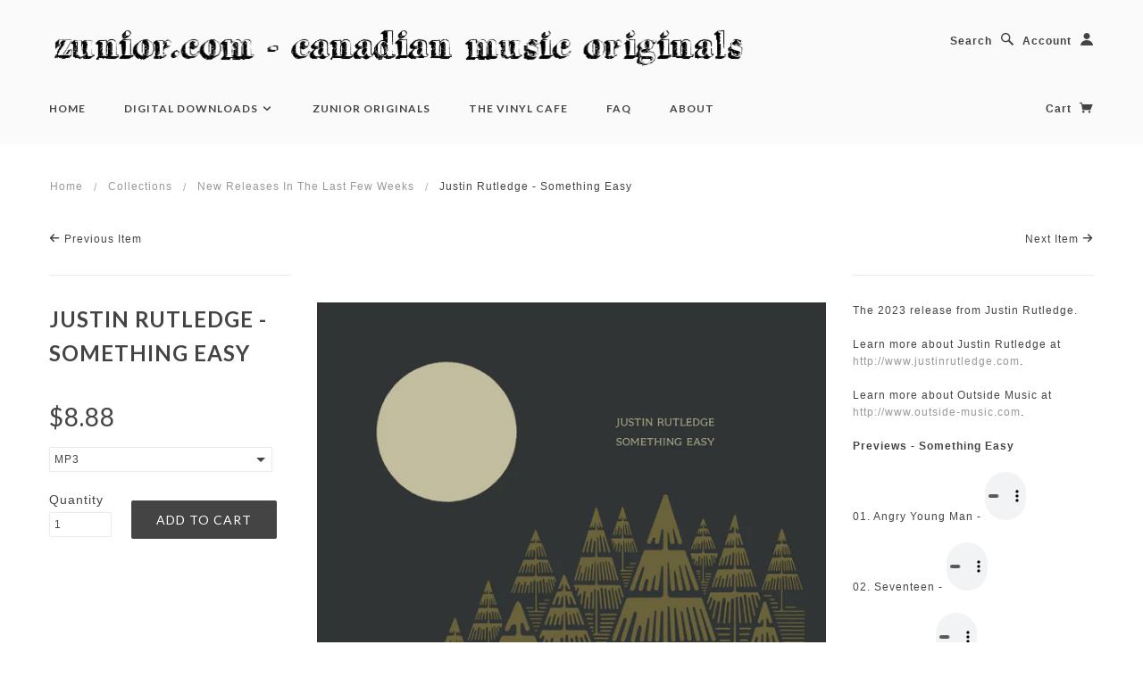

--- FILE ---
content_type: text/html; charset=utf-8
request_url: https://zunior.com/collections/last-seven-days/products/justin-rutledge-something-easy
body_size: 16178
content:
<!doctype html>
<!--[if lt IE 7]> <html class="no-js lt-ie9 lt-ie8 lt-ie7" lang="en"> <![endif]-->
<!--[if IE 7]> <html class="no-js lt-ie9 lt-ie8" lang="en"> <![endif]-->
<!--[if IE 8]> <html class="no-js lt-ie9" lang="en"> <![endif]-->
<!--[if IE 9]> <html class="ie9 no-js"> <![endif]-->
<!--[if (gt IE 9)|!(IE)]><!--> <html class="no-js"> <!--<![endif]-->

<head>

  <!-- Blockshop Theme Version 2.1.1 by Troop Digital - http://troop.ws/ -->

  <meta charset="UTF-8" />
  <meta http-equiv="X-UA-Compatible" content="IE=edge,chrome=1" />
  <meta name="viewport" content="width=device-width, initial-scale=1.0" />
  
    <link rel="shortcut icon" type="image/png" href="//zunior.com/cdn/shop/t/23/assets/favicon.png?v=43527616982442678281423509150" />
  

  
    <title>The 2023 release from Justin Rutledge - Something Easy, in MP3 and FLAC digital download format. | Zunior.com  -  Canadian Music Originals</title>
  
  
  
  <meta name="description" content="The 2023 release from Justin Rutledge - Something Easy, in MP3 and FLAC digital download format." />
  
  
  <link rel="canonical" href="https://zunior.com/products/justin-rutledge-something-easy" />
  
  


  <meta property="og:url" content="https://zunior.com/products/justin-rutledge-something-easy" />
  <meta property="og:title" content="Justin Rutledge - Something Easy" />
  <meta property="og:description" content="The 2023 release from Justin Rutledge. Learn more about Justin Rutledge at http://www.justinrutledge.com. Learn more about Outside Music at http://www.outside-music.com. Previews - Something Easy 01. Angry Young Man - Your browser does not support the audio tag. 02. Seventeen - Your browser does not support the audio tag. 03. Cowards - Your browser does not support the audio tag. 04. Head for the Hills - Your browser does not support the audio tag. 05. Not Myself - Your browser does not support the audio tag. 06. Easy - Your browser does not support the audio tag. 07. Lioness - Your" />
  <meta property="og:image" content="//zunior.com/cdn/shop/files/2022_11-JR-Instagram-squares_cover_medium.jpg?v=1684515050" />

  
  




























<script>
  WebFontConfig = {
    
    
    google: { families: ['Lato:400,700', 'lato:400,700', 'lato:400,700', 'lato:400,700', ] }
    
  };
</script>
<script src="//ajax.googleapis.com/ajax/libs/webfont/1.4.7/webfont.js"></script>


  <script>window.performance && window.performance.mark && window.performance.mark('shopify.content_for_header.start');</script><meta id="shopify-digital-wallet" name="shopify-digital-wallet" content="/1975978/digital_wallets/dialog">
<link rel="alternate" type="application/json+oembed" href="https://zunior.com/products/justin-rutledge-something-easy.oembed">
<script async="async" src="/checkouts/internal/preloads.js?locale=en-CA"></script>
<script id="shopify-features" type="application/json">{"accessToken":"cf905aa52baca2fbd18bb496f11d147f","betas":["rich-media-storefront-analytics"],"domain":"zunior.com","predictiveSearch":true,"shopId":1975978,"locale":"en"}</script>
<script>var Shopify = Shopify || {};
Shopify.shop = "zunior.myshopify.com";
Shopify.locale = "en";
Shopify.currency = {"active":"CAD","rate":"1.0"};
Shopify.country = "CA";
Shopify.theme = {"name":"Blockshop","id":9454380,"schema_name":null,"schema_version":null,"theme_store_id":606,"role":"main"};
Shopify.theme.handle = "null";
Shopify.theme.style = {"id":null,"handle":null};
Shopify.cdnHost = "zunior.com/cdn";
Shopify.routes = Shopify.routes || {};
Shopify.routes.root = "/";</script>
<script type="module">!function(o){(o.Shopify=o.Shopify||{}).modules=!0}(window);</script>
<script>!function(o){function n(){var o=[];function n(){o.push(Array.prototype.slice.apply(arguments))}return n.q=o,n}var t=o.Shopify=o.Shopify||{};t.loadFeatures=n(),t.autoloadFeatures=n()}(window);</script>
<script id="shop-js-analytics" type="application/json">{"pageType":"product"}</script>
<script defer="defer" async type="module" src="//zunior.com/cdn/shopifycloud/shop-js/modules/v2/client.init-shop-cart-sync_BdyHc3Nr.en.esm.js"></script>
<script defer="defer" async type="module" src="//zunior.com/cdn/shopifycloud/shop-js/modules/v2/chunk.common_Daul8nwZ.esm.js"></script>
<script type="module">
  await import("//zunior.com/cdn/shopifycloud/shop-js/modules/v2/client.init-shop-cart-sync_BdyHc3Nr.en.esm.js");
await import("//zunior.com/cdn/shopifycloud/shop-js/modules/v2/chunk.common_Daul8nwZ.esm.js");

  window.Shopify.SignInWithShop?.initShopCartSync?.({"fedCMEnabled":true,"windoidEnabled":true});

</script>
<script>(function() {
  var isLoaded = false;
  function asyncLoad() {
    if (isLoaded) return;
    isLoaded = true;
    var urls = ["https:\/\/chimpstatic.com\/mcjs-connected\/js\/users\/1ee11b35fd234070d726888f1\/89853b260e8e4ecd815be694e.js?shop=zunior.myshopify.com","https:\/\/chimpstatic.com\/mcjs-connected\/js\/users\/1ee11b35fd234070d726888f1\/36eb06ffa757f05cacfab7956.js?shop=zunior.myshopify.com"];
    for (var i = 0; i < urls.length; i++) {
      var s = document.createElement('script');
      s.type = 'text/javascript';
      s.async = true;
      s.src = urls[i];
      var x = document.getElementsByTagName('script')[0];
      x.parentNode.insertBefore(s, x);
    }
  };
  if(window.attachEvent) {
    window.attachEvent('onload', asyncLoad);
  } else {
    window.addEventListener('load', asyncLoad, false);
  }
})();</script>
<script id="__st">var __st={"a":1975978,"offset":-18000,"reqid":"e0bceec2-d249-4e1d-985e-167702515b66-1768988881","pageurl":"zunior.com\/collections\/last-seven-days\/products\/justin-rutledge-something-easy","u":"171a07d1a628","p":"product","rtyp":"product","rid":7830228271272};</script>
<script>window.ShopifyPaypalV4VisibilityTracking = true;</script>
<script id="captcha-bootstrap">!function(){'use strict';const t='contact',e='account',n='new_comment',o=[[t,t],['blogs',n],['comments',n],[t,'customer']],c=[[e,'customer_login'],[e,'guest_login'],[e,'recover_customer_password'],[e,'create_customer']],r=t=>t.map((([t,e])=>`form[action*='/${t}']:not([data-nocaptcha='true']) input[name='form_type'][value='${e}']`)).join(','),a=t=>()=>t?[...document.querySelectorAll(t)].map((t=>t.form)):[];function s(){const t=[...o],e=r(t);return a(e)}const i='password',u='form_key',d=['recaptcha-v3-token','g-recaptcha-response','h-captcha-response',i],f=()=>{try{return window.sessionStorage}catch{return}},m='__shopify_v',_=t=>t.elements[u];function p(t,e,n=!1){try{const o=window.sessionStorage,c=JSON.parse(o.getItem(e)),{data:r}=function(t){const{data:e,action:n}=t;return t[m]||n?{data:e,action:n}:{data:t,action:n}}(c);for(const[e,n]of Object.entries(r))t.elements[e]&&(t.elements[e].value=n);n&&o.removeItem(e)}catch(o){console.error('form repopulation failed',{error:o})}}const l='form_type',E='cptcha';function T(t){t.dataset[E]=!0}const w=window,h=w.document,L='Shopify',v='ce_forms',y='captcha';let A=!1;((t,e)=>{const n=(g='f06e6c50-85a8-45c8-87d0-21a2b65856fe',I='https://cdn.shopify.com/shopifycloud/storefront-forms-hcaptcha/ce_storefront_forms_captcha_hcaptcha.v1.5.2.iife.js',D={infoText:'Protected by hCaptcha',privacyText:'Privacy',termsText:'Terms'},(t,e,n)=>{const o=w[L][v],c=o.bindForm;if(c)return c(t,g,e,D).then(n);var r;o.q.push([[t,g,e,D],n]),r=I,A||(h.body.append(Object.assign(h.createElement('script'),{id:'captcha-provider',async:!0,src:r})),A=!0)});var g,I,D;w[L]=w[L]||{},w[L][v]=w[L][v]||{},w[L][v].q=[],w[L][y]=w[L][y]||{},w[L][y].protect=function(t,e){n(t,void 0,e),T(t)},Object.freeze(w[L][y]),function(t,e,n,w,h,L){const[v,y,A,g]=function(t,e,n){const i=e?o:[],u=t?c:[],d=[...i,...u],f=r(d),m=r(i),_=r(d.filter((([t,e])=>n.includes(e))));return[a(f),a(m),a(_),s()]}(w,h,L),I=t=>{const e=t.target;return e instanceof HTMLFormElement?e:e&&e.form},D=t=>v().includes(t);t.addEventListener('submit',(t=>{const e=I(t);if(!e)return;const n=D(e)&&!e.dataset.hcaptchaBound&&!e.dataset.recaptchaBound,o=_(e),c=g().includes(e)&&(!o||!o.value);(n||c)&&t.preventDefault(),c&&!n&&(function(t){try{if(!f())return;!function(t){const e=f();if(!e)return;const n=_(t);if(!n)return;const o=n.value;o&&e.removeItem(o)}(t);const e=Array.from(Array(32),(()=>Math.random().toString(36)[2])).join('');!function(t,e){_(t)||t.append(Object.assign(document.createElement('input'),{type:'hidden',name:u})),t.elements[u].value=e}(t,e),function(t,e){const n=f();if(!n)return;const o=[...t.querySelectorAll(`input[type='${i}']`)].map((({name:t})=>t)),c=[...d,...o],r={};for(const[a,s]of new FormData(t).entries())c.includes(a)||(r[a]=s);n.setItem(e,JSON.stringify({[m]:1,action:t.action,data:r}))}(t,e)}catch(e){console.error('failed to persist form',e)}}(e),e.submit())}));const S=(t,e)=>{t&&!t.dataset[E]&&(n(t,e.some((e=>e===t))),T(t))};for(const o of['focusin','change'])t.addEventListener(o,(t=>{const e=I(t);D(e)&&S(e,y())}));const B=e.get('form_key'),M=e.get(l),P=B&&M;t.addEventListener('DOMContentLoaded',(()=>{const t=y();if(P)for(const e of t)e.elements[l].value===M&&p(e,B);[...new Set([...A(),...v().filter((t=>'true'===t.dataset.shopifyCaptcha))])].forEach((e=>S(e,t)))}))}(h,new URLSearchParams(w.location.search),n,t,e,['guest_login'])})(!0,!0)}();</script>
<script integrity="sha256-4kQ18oKyAcykRKYeNunJcIwy7WH5gtpwJnB7kiuLZ1E=" data-source-attribution="shopify.loadfeatures" defer="defer" src="//zunior.com/cdn/shopifycloud/storefront/assets/storefront/load_feature-a0a9edcb.js" crossorigin="anonymous"></script>
<script data-source-attribution="shopify.dynamic_checkout.dynamic.init">var Shopify=Shopify||{};Shopify.PaymentButton=Shopify.PaymentButton||{isStorefrontPortableWallets:!0,init:function(){window.Shopify.PaymentButton.init=function(){};var t=document.createElement("script");t.src="https://zunior.com/cdn/shopifycloud/portable-wallets/latest/portable-wallets.en.js",t.type="module",document.head.appendChild(t)}};
</script>
<script data-source-attribution="shopify.dynamic_checkout.buyer_consent">
  function portableWalletsHideBuyerConsent(e){var t=document.getElementById("shopify-buyer-consent"),n=document.getElementById("shopify-subscription-policy-button");t&&n&&(t.classList.add("hidden"),t.setAttribute("aria-hidden","true"),n.removeEventListener("click",e))}function portableWalletsShowBuyerConsent(e){var t=document.getElementById("shopify-buyer-consent"),n=document.getElementById("shopify-subscription-policy-button");t&&n&&(t.classList.remove("hidden"),t.removeAttribute("aria-hidden"),n.addEventListener("click",e))}window.Shopify?.PaymentButton&&(window.Shopify.PaymentButton.hideBuyerConsent=portableWalletsHideBuyerConsent,window.Shopify.PaymentButton.showBuyerConsent=portableWalletsShowBuyerConsent);
</script>
<script data-source-attribution="shopify.dynamic_checkout.cart.bootstrap">document.addEventListener("DOMContentLoaded",(function(){function t(){return document.querySelector("shopify-accelerated-checkout-cart, shopify-accelerated-checkout")}if(t())Shopify.PaymentButton.init();else{new MutationObserver((function(e,n){t()&&(Shopify.PaymentButton.init(),n.disconnect())})).observe(document.body,{childList:!0,subtree:!0})}}));
</script>

<script>window.performance && window.performance.mark && window.performance.mark('shopify.content_for_header.end');</script>

  <link href="//zunior.com/cdn/shop/t/23/assets/style.css?v=52474091082803751121703556814" rel="stylesheet" type="text/css" media="all" />

  <!--[if lt IE 8]>
    <script src="//zunior.com/cdn/shop/t/23/assets/json2.js?v=154133857350868653501420833451" type="text/javascript"></script>
  <![endif]-->

  <!--[if lt IE 9]>
  <script type="text/javascript" src="https://getfirebug.com/firebug-lite.js"></script>
  <script src="//html5shim.googlecode.com/svn/trunk/html5.js" type="text/javascript"></script>
  <script src="//zunior.com/cdn/shop/t/23/assets/dd_roundies.js?v=75117064764312664521420833450" type="text/javascript"></script>
  <script>
  DD_roundies.addRule('.circle', '45px');
  </script>
  <![endif]-->

  <script src="//zunior.com/cdn/shop/t/23/assets/custom.modernizr.js?v=44331738608728928201420833450" type="text/javascript"></script>
  <script src="//ajax.googleapis.com/ajax/libs/jquery/1.9.1/jquery.min.js" type="text/javascript"></script>
  <script src="//ajax.googleapis.com/ajax/libs/jqueryui/1.10.3/jquery-ui.min.js" type="text/javascript"></script>
  <script src="//zunior.com/cdn/shopifycloud/storefront/assets/themes_support/api.jquery-7ab1a3a4.js" type="text/javascript"></script>
  <script src="//zunior.com/cdn/shopifycloud/storefront/assets/themes_support/option_selection-b017cd28.js" type="text/javascript"></script>

  

  <script>
    var twitterID = '',
    general_external_links_enabled = true,
    general_scroll_to_active_item = false,
    shop_url = 'https://zunior.com',
    shop_money_format = '${{amount}}',
    home_slider_auto_enabled = true,
    home_slider_rotate_frequency = 7000,
    home_widget_twitter_enabled = true,
    home_widget_blog_enabled = true,
    home_widget_instagram_client_id = 'bcfe88742a2f4a9186d986912dc0c5c',
    product_zoom_enabled = false,
    product_modal_enabled = true;
  </script>
  <script type="text/javascript" src="https://zunior-samples.s3.amazonaws.com/playtagger/playtagger.js"></script> 
<script>
function validateForm() {
    var x = document.forms["myForm"]["fname"].value;
    if (x == "vinyl" || x == "CM36X") {
        return true;
    } else {
    alert("That is not a correct code.");
        return false;
}
}
</script>

<!-- Facebook Pixel Code -->
<script>
  !function(f,b,e,v,n,t,s)
  {if(f.fbq)return;n=f.fbq=function(){n.callMethod?
  n.callMethod.apply(n,arguments):n.queue.push(arguments)};
  if(!f._fbq)f._fbq=n;n.push=n;n.loaded=!0;n.version='2.0';
  n.queue=[];t=b.createElement(e);t.async=!0;
  t.src=v;s=b.getElementsByTagName(e)[0];
  s.parentNode.insertBefore(t,s)}(window, document,'script',
  'https://connect.facebook.net/en_US/fbevents.js');
  fbq('init', '1233052760165757');
  fbq('track', 'PageView');
</script>
<noscript><img height="1" width="1" style="display:none"
  src="https://www.facebook.com/tr?id=1233052760165757&ev=PageView&noscript=1"
/></noscript>
<!-- End Facebook Pixel Code -->


<link href="https://monorail-edge.shopifysvc.com" rel="dns-prefetch">
<script>(function(){if ("sendBeacon" in navigator && "performance" in window) {try {var session_token_from_headers = performance.getEntriesByType('navigation')[0].serverTiming.find(x => x.name == '_s').description;} catch {var session_token_from_headers = undefined;}var session_cookie_matches = document.cookie.match(/_shopify_s=([^;]*)/);var session_token_from_cookie = session_cookie_matches && session_cookie_matches.length === 2 ? session_cookie_matches[1] : "";var session_token = session_token_from_headers || session_token_from_cookie || "";function handle_abandonment_event(e) {var entries = performance.getEntries().filter(function(entry) {return /monorail-edge.shopifysvc.com/.test(entry.name);});if (!window.abandonment_tracked && entries.length === 0) {window.abandonment_tracked = true;var currentMs = Date.now();var navigation_start = performance.timing.navigationStart;var payload = {shop_id: 1975978,url: window.location.href,navigation_start,duration: currentMs - navigation_start,session_token,page_type: "product"};window.navigator.sendBeacon("https://monorail-edge.shopifysvc.com/v1/produce", JSON.stringify({schema_id: "online_store_buyer_site_abandonment/1.1",payload: payload,metadata: {event_created_at_ms: currentMs,event_sent_at_ms: currentMs}}));}}window.addEventListener('pagehide', handle_abandonment_event);}}());</script>
<script id="web-pixels-manager-setup">(function e(e,d,r,n,o){if(void 0===o&&(o={}),!Boolean(null===(a=null===(i=window.Shopify)||void 0===i?void 0:i.analytics)||void 0===a?void 0:a.replayQueue)){var i,a;window.Shopify=window.Shopify||{};var t=window.Shopify;t.analytics=t.analytics||{};var s=t.analytics;s.replayQueue=[],s.publish=function(e,d,r){return s.replayQueue.push([e,d,r]),!0};try{self.performance.mark("wpm:start")}catch(e){}var l=function(){var e={modern:/Edge?\/(1{2}[4-9]|1[2-9]\d|[2-9]\d{2}|\d{4,})\.\d+(\.\d+|)|Firefox\/(1{2}[4-9]|1[2-9]\d|[2-9]\d{2}|\d{4,})\.\d+(\.\d+|)|Chrom(ium|e)\/(9{2}|\d{3,})\.\d+(\.\d+|)|(Maci|X1{2}).+ Version\/(15\.\d+|(1[6-9]|[2-9]\d|\d{3,})\.\d+)([,.]\d+|)( \(\w+\)|)( Mobile\/\w+|) Safari\/|Chrome.+OPR\/(9{2}|\d{3,})\.\d+\.\d+|(CPU[ +]OS|iPhone[ +]OS|CPU[ +]iPhone|CPU IPhone OS|CPU iPad OS)[ +]+(15[._]\d+|(1[6-9]|[2-9]\d|\d{3,})[._]\d+)([._]\d+|)|Android:?[ /-](13[3-9]|1[4-9]\d|[2-9]\d{2}|\d{4,})(\.\d+|)(\.\d+|)|Android.+Firefox\/(13[5-9]|1[4-9]\d|[2-9]\d{2}|\d{4,})\.\d+(\.\d+|)|Android.+Chrom(ium|e)\/(13[3-9]|1[4-9]\d|[2-9]\d{2}|\d{4,})\.\d+(\.\d+|)|SamsungBrowser\/([2-9]\d|\d{3,})\.\d+/,legacy:/Edge?\/(1[6-9]|[2-9]\d|\d{3,})\.\d+(\.\d+|)|Firefox\/(5[4-9]|[6-9]\d|\d{3,})\.\d+(\.\d+|)|Chrom(ium|e)\/(5[1-9]|[6-9]\d|\d{3,})\.\d+(\.\d+|)([\d.]+$|.*Safari\/(?![\d.]+ Edge\/[\d.]+$))|(Maci|X1{2}).+ Version\/(10\.\d+|(1[1-9]|[2-9]\d|\d{3,})\.\d+)([,.]\d+|)( \(\w+\)|)( Mobile\/\w+|) Safari\/|Chrome.+OPR\/(3[89]|[4-9]\d|\d{3,})\.\d+\.\d+|(CPU[ +]OS|iPhone[ +]OS|CPU[ +]iPhone|CPU IPhone OS|CPU iPad OS)[ +]+(10[._]\d+|(1[1-9]|[2-9]\d|\d{3,})[._]\d+)([._]\d+|)|Android:?[ /-](13[3-9]|1[4-9]\d|[2-9]\d{2}|\d{4,})(\.\d+|)(\.\d+|)|Mobile Safari.+OPR\/([89]\d|\d{3,})\.\d+\.\d+|Android.+Firefox\/(13[5-9]|1[4-9]\d|[2-9]\d{2}|\d{4,})\.\d+(\.\d+|)|Android.+Chrom(ium|e)\/(13[3-9]|1[4-9]\d|[2-9]\d{2}|\d{4,})\.\d+(\.\d+|)|Android.+(UC? ?Browser|UCWEB|U3)[ /]?(15\.([5-9]|\d{2,})|(1[6-9]|[2-9]\d|\d{3,})\.\d+)\.\d+|SamsungBrowser\/(5\.\d+|([6-9]|\d{2,})\.\d+)|Android.+MQ{2}Browser\/(14(\.(9|\d{2,})|)|(1[5-9]|[2-9]\d|\d{3,})(\.\d+|))(\.\d+|)|K[Aa][Ii]OS\/(3\.\d+|([4-9]|\d{2,})\.\d+)(\.\d+|)/},d=e.modern,r=e.legacy,n=navigator.userAgent;return n.match(d)?"modern":n.match(r)?"legacy":"unknown"}(),u="modern"===l?"modern":"legacy",c=(null!=n?n:{modern:"",legacy:""})[u],f=function(e){return[e.baseUrl,"/wpm","/b",e.hashVersion,"modern"===e.buildTarget?"m":"l",".js"].join("")}({baseUrl:d,hashVersion:r,buildTarget:u}),m=function(e){var d=e.version,r=e.bundleTarget,n=e.surface,o=e.pageUrl,i=e.monorailEndpoint;return{emit:function(e){var a=e.status,t=e.errorMsg,s=(new Date).getTime(),l=JSON.stringify({metadata:{event_sent_at_ms:s},events:[{schema_id:"web_pixels_manager_load/3.1",payload:{version:d,bundle_target:r,page_url:o,status:a,surface:n,error_msg:t},metadata:{event_created_at_ms:s}}]});if(!i)return console&&console.warn&&console.warn("[Web Pixels Manager] No Monorail endpoint provided, skipping logging."),!1;try{return self.navigator.sendBeacon.bind(self.navigator)(i,l)}catch(e){}var u=new XMLHttpRequest;try{return u.open("POST",i,!0),u.setRequestHeader("Content-Type","text/plain"),u.send(l),!0}catch(e){return console&&console.warn&&console.warn("[Web Pixels Manager] Got an unhandled error while logging to Monorail."),!1}}}}({version:r,bundleTarget:l,surface:e.surface,pageUrl:self.location.href,monorailEndpoint:e.monorailEndpoint});try{o.browserTarget=l,function(e){var d=e.src,r=e.async,n=void 0===r||r,o=e.onload,i=e.onerror,a=e.sri,t=e.scriptDataAttributes,s=void 0===t?{}:t,l=document.createElement("script"),u=document.querySelector("head"),c=document.querySelector("body");if(l.async=n,l.src=d,a&&(l.integrity=a,l.crossOrigin="anonymous"),s)for(var f in s)if(Object.prototype.hasOwnProperty.call(s,f))try{l.dataset[f]=s[f]}catch(e){}if(o&&l.addEventListener("load",o),i&&l.addEventListener("error",i),u)u.appendChild(l);else{if(!c)throw new Error("Did not find a head or body element to append the script");c.appendChild(l)}}({src:f,async:!0,onload:function(){if(!function(){var e,d;return Boolean(null===(d=null===(e=window.Shopify)||void 0===e?void 0:e.analytics)||void 0===d?void 0:d.initialized)}()){var d=window.webPixelsManager.init(e)||void 0;if(d){var r=window.Shopify.analytics;r.replayQueue.forEach((function(e){var r=e[0],n=e[1],o=e[2];d.publishCustomEvent(r,n,o)})),r.replayQueue=[],r.publish=d.publishCustomEvent,r.visitor=d.visitor,r.initialized=!0}}},onerror:function(){return m.emit({status:"failed",errorMsg:"".concat(f," has failed to load")})},sri:function(e){var d=/^sha384-[A-Za-z0-9+/=]+$/;return"string"==typeof e&&d.test(e)}(c)?c:"",scriptDataAttributes:o}),m.emit({status:"loading"})}catch(e){m.emit({status:"failed",errorMsg:(null==e?void 0:e.message)||"Unknown error"})}}})({shopId: 1975978,storefrontBaseUrl: "https://zunior.com",extensionsBaseUrl: "https://extensions.shopifycdn.com/cdn/shopifycloud/web-pixels-manager",monorailEndpoint: "https://monorail-edge.shopifysvc.com/unstable/produce_batch",surface: "storefront-renderer",enabledBetaFlags: ["2dca8a86"],webPixelsConfigList: [{"id":"shopify-app-pixel","configuration":"{}","eventPayloadVersion":"v1","runtimeContext":"STRICT","scriptVersion":"0450","apiClientId":"shopify-pixel","type":"APP","privacyPurposes":["ANALYTICS","MARKETING"]},{"id":"shopify-custom-pixel","eventPayloadVersion":"v1","runtimeContext":"LAX","scriptVersion":"0450","apiClientId":"shopify-pixel","type":"CUSTOM","privacyPurposes":["ANALYTICS","MARKETING"]}],isMerchantRequest: false,initData: {"shop":{"name":"Zunior.com  -  Canadian Music Originals","paymentSettings":{"currencyCode":"CAD"},"myshopifyDomain":"zunior.myshopify.com","countryCode":"CA","storefrontUrl":"https:\/\/zunior.com"},"customer":null,"cart":null,"checkout":null,"productVariants":[{"price":{"amount":8.88,"currencyCode":"CAD"},"product":{"title":"Justin Rutledge - Something Easy","vendor":"ZZ-lloyd@outsidemusic.com-140054123","id":"7830228271272","untranslatedTitle":"Justin Rutledge - Something Easy","url":"\/products\/justin-rutledge-something-easy","type":"Digital Download"},"id":"43680856998056","image":{"src":"\/\/zunior.com\/cdn\/shop\/files\/2022_11-JR-Instagram-squares_cover.jpg?v=1684515050"},"sku":null,"title":"MP3","untranslatedTitle":"MP3"},{"price":{"amount":8.88,"currencyCode":"CAD"},"product":{"title":"Justin Rutledge - Something Easy","vendor":"ZZ-lloyd@outsidemusic.com-140054123","id":"7830228271272","untranslatedTitle":"Justin Rutledge - Something Easy","url":"\/products\/justin-rutledge-something-easy","type":"Digital Download"},"id":"43680857030824","image":{"src":"\/\/zunior.com\/cdn\/shop\/files\/2022_11-JR-Instagram-squares_cover.jpg?v=1684515050"},"sku":null,"title":"FLAC","untranslatedTitle":"FLAC"}],"purchasingCompany":null},},"https://zunior.com/cdn","fcfee988w5aeb613cpc8e4bc33m6693e112",{"modern":"","legacy":""},{"shopId":"1975978","storefrontBaseUrl":"https:\/\/zunior.com","extensionBaseUrl":"https:\/\/extensions.shopifycdn.com\/cdn\/shopifycloud\/web-pixels-manager","surface":"storefront-renderer","enabledBetaFlags":"[\"2dca8a86\"]","isMerchantRequest":"false","hashVersion":"fcfee988w5aeb613cpc8e4bc33m6693e112","publish":"custom","events":"[[\"page_viewed\",{}],[\"product_viewed\",{\"productVariant\":{\"price\":{\"amount\":8.88,\"currencyCode\":\"CAD\"},\"product\":{\"title\":\"Justin Rutledge - Something Easy\",\"vendor\":\"ZZ-lloyd@outsidemusic.com-140054123\",\"id\":\"7830228271272\",\"untranslatedTitle\":\"Justin Rutledge - Something Easy\",\"url\":\"\/products\/justin-rutledge-something-easy\",\"type\":\"Digital Download\"},\"id\":\"43680856998056\",\"image\":{\"src\":\"\/\/zunior.com\/cdn\/shop\/files\/2022_11-JR-Instagram-squares_cover.jpg?v=1684515050\"},\"sku\":null,\"title\":\"MP3\",\"untranslatedTitle\":\"MP3\"}}]]"});</script><script>
  window.ShopifyAnalytics = window.ShopifyAnalytics || {};
  window.ShopifyAnalytics.meta = window.ShopifyAnalytics.meta || {};
  window.ShopifyAnalytics.meta.currency = 'CAD';
  var meta = {"product":{"id":7830228271272,"gid":"gid:\/\/shopify\/Product\/7830228271272","vendor":"ZZ-lloyd@outsidemusic.com-140054123","type":"Digital Download","handle":"justin-rutledge-something-easy","variants":[{"id":43680856998056,"price":888,"name":"Justin Rutledge - Something Easy - MP3","public_title":"MP3","sku":null},{"id":43680857030824,"price":888,"name":"Justin Rutledge - Something Easy - FLAC","public_title":"FLAC","sku":null}],"remote":false},"page":{"pageType":"product","resourceType":"product","resourceId":7830228271272,"requestId":"e0bceec2-d249-4e1d-985e-167702515b66-1768988881"}};
  for (var attr in meta) {
    window.ShopifyAnalytics.meta[attr] = meta[attr];
  }
</script>
<script class="analytics">
  (function () {
    var customDocumentWrite = function(content) {
      var jquery = null;

      if (window.jQuery) {
        jquery = window.jQuery;
      } else if (window.Checkout && window.Checkout.$) {
        jquery = window.Checkout.$;
      }

      if (jquery) {
        jquery('body').append(content);
      }
    };

    var hasLoggedConversion = function(token) {
      if (token) {
        return document.cookie.indexOf('loggedConversion=' + token) !== -1;
      }
      return false;
    }

    var setCookieIfConversion = function(token) {
      if (token) {
        var twoMonthsFromNow = new Date(Date.now());
        twoMonthsFromNow.setMonth(twoMonthsFromNow.getMonth() + 2);

        document.cookie = 'loggedConversion=' + token + '; expires=' + twoMonthsFromNow;
      }
    }

    var trekkie = window.ShopifyAnalytics.lib = window.trekkie = window.trekkie || [];
    if (trekkie.integrations) {
      return;
    }
    trekkie.methods = [
      'identify',
      'page',
      'ready',
      'track',
      'trackForm',
      'trackLink'
    ];
    trekkie.factory = function(method) {
      return function() {
        var args = Array.prototype.slice.call(arguments);
        args.unshift(method);
        trekkie.push(args);
        return trekkie;
      };
    };
    for (var i = 0; i < trekkie.methods.length; i++) {
      var key = trekkie.methods[i];
      trekkie[key] = trekkie.factory(key);
    }
    trekkie.load = function(config) {
      trekkie.config = config || {};
      trekkie.config.initialDocumentCookie = document.cookie;
      var first = document.getElementsByTagName('script')[0];
      var script = document.createElement('script');
      script.type = 'text/javascript';
      script.onerror = function(e) {
        var scriptFallback = document.createElement('script');
        scriptFallback.type = 'text/javascript';
        scriptFallback.onerror = function(error) {
                var Monorail = {
      produce: function produce(monorailDomain, schemaId, payload) {
        var currentMs = new Date().getTime();
        var event = {
          schema_id: schemaId,
          payload: payload,
          metadata: {
            event_created_at_ms: currentMs,
            event_sent_at_ms: currentMs
          }
        };
        return Monorail.sendRequest("https://" + monorailDomain + "/v1/produce", JSON.stringify(event));
      },
      sendRequest: function sendRequest(endpointUrl, payload) {
        // Try the sendBeacon API
        if (window && window.navigator && typeof window.navigator.sendBeacon === 'function' && typeof window.Blob === 'function' && !Monorail.isIos12()) {
          var blobData = new window.Blob([payload], {
            type: 'text/plain'
          });

          if (window.navigator.sendBeacon(endpointUrl, blobData)) {
            return true;
          } // sendBeacon was not successful

        } // XHR beacon

        var xhr = new XMLHttpRequest();

        try {
          xhr.open('POST', endpointUrl);
          xhr.setRequestHeader('Content-Type', 'text/plain');
          xhr.send(payload);
        } catch (e) {
          console.log(e);
        }

        return false;
      },
      isIos12: function isIos12() {
        return window.navigator.userAgent.lastIndexOf('iPhone; CPU iPhone OS 12_') !== -1 || window.navigator.userAgent.lastIndexOf('iPad; CPU OS 12_') !== -1;
      }
    };
    Monorail.produce('monorail-edge.shopifysvc.com',
      'trekkie_storefront_load_errors/1.1',
      {shop_id: 1975978,
      theme_id: 9454380,
      app_name: "storefront",
      context_url: window.location.href,
      source_url: "//zunior.com/cdn/s/trekkie.storefront.cd680fe47e6c39ca5d5df5f0a32d569bc48c0f27.min.js"});

        };
        scriptFallback.async = true;
        scriptFallback.src = '//zunior.com/cdn/s/trekkie.storefront.cd680fe47e6c39ca5d5df5f0a32d569bc48c0f27.min.js';
        first.parentNode.insertBefore(scriptFallback, first);
      };
      script.async = true;
      script.src = '//zunior.com/cdn/s/trekkie.storefront.cd680fe47e6c39ca5d5df5f0a32d569bc48c0f27.min.js';
      first.parentNode.insertBefore(script, first);
    };
    trekkie.load(
      {"Trekkie":{"appName":"storefront","development":false,"defaultAttributes":{"shopId":1975978,"isMerchantRequest":null,"themeId":9454380,"themeCityHash":"5864286757120256653","contentLanguage":"en","currency":"CAD","eventMetadataId":"afa7ecb7-28c9-4c5d-b13e-a227eab7869b"},"isServerSideCookieWritingEnabled":true,"monorailRegion":"shop_domain","enabledBetaFlags":["65f19447"]},"Session Attribution":{},"S2S":{"facebookCapiEnabled":false,"source":"trekkie-storefront-renderer","apiClientId":580111}}
    );

    var loaded = false;
    trekkie.ready(function() {
      if (loaded) return;
      loaded = true;

      window.ShopifyAnalytics.lib = window.trekkie;

      var originalDocumentWrite = document.write;
      document.write = customDocumentWrite;
      try { window.ShopifyAnalytics.merchantGoogleAnalytics.call(this); } catch(error) {};
      document.write = originalDocumentWrite;

      window.ShopifyAnalytics.lib.page(null,{"pageType":"product","resourceType":"product","resourceId":7830228271272,"requestId":"e0bceec2-d249-4e1d-985e-167702515b66-1768988881","shopifyEmitted":true});

      var match = window.location.pathname.match(/checkouts\/(.+)\/(thank_you|post_purchase)/)
      var token = match? match[1]: undefined;
      if (!hasLoggedConversion(token)) {
        setCookieIfConversion(token);
        window.ShopifyAnalytics.lib.track("Viewed Product",{"currency":"CAD","variantId":43680856998056,"productId":7830228271272,"productGid":"gid:\/\/shopify\/Product\/7830228271272","name":"Justin Rutledge - Something Easy - MP3","price":"8.88","sku":null,"brand":"ZZ-lloyd@outsidemusic.com-140054123","variant":"MP3","category":"Digital Download","nonInteraction":true,"remote":false},undefined,undefined,{"shopifyEmitted":true});
      window.ShopifyAnalytics.lib.track("monorail:\/\/trekkie_storefront_viewed_product\/1.1",{"currency":"CAD","variantId":43680856998056,"productId":7830228271272,"productGid":"gid:\/\/shopify\/Product\/7830228271272","name":"Justin Rutledge - Something Easy - MP3","price":"8.88","sku":null,"brand":"ZZ-lloyd@outsidemusic.com-140054123","variant":"MP3","category":"Digital Download","nonInteraction":true,"remote":false,"referer":"https:\/\/zunior.com\/collections\/last-seven-days\/products\/justin-rutledge-something-easy"});
      }
    });


        var eventsListenerScript = document.createElement('script');
        eventsListenerScript.async = true;
        eventsListenerScript.src = "//zunior.com/cdn/shopifycloud/storefront/assets/shop_events_listener-3da45d37.js";
        document.getElementsByTagName('head')[0].appendChild(eventsListenerScript);

})();</script>
<script
  defer
  src="https://zunior.com/cdn/shopifycloud/perf-kit/shopify-perf-kit-3.0.4.min.js"
  data-application="storefront-renderer"
  data-shop-id="1975978"
  data-render-region="gcp-us-central1"
  data-page-type="product"
  data-theme-instance-id="9454380"
  data-theme-name=""
  data-theme-version=""
  data-monorail-region="shop_domain"
  data-resource-timing-sampling-rate="10"
  data-shs="true"
  data-shs-beacon="true"
  data-shs-export-with-fetch="true"
  data-shs-logs-sample-rate="1"
  data-shs-beacon-endpoint="https://zunior.com/api/collect"
></script>
</head>


<body class="page-the-2023-release-from-justin-rutledge-something-easy-in-mp3-and-flac-digital-download-format template-product">

  <header class="main-header">
    <div class="bg"></div>
    <div class="row top">
      <div class="columns">
        <h1 class="title clearfix" role="banner">
  
    <a href="/" role="banner" title="Zunior.com  -  Canadian Music Originals">
    <img src="//zunior.com/cdn/shop/t/23/assets/logo.png?v=153182451985610139331421343460" data-retina="//zunior.com/cdn/shop/t/23/assets/logo-retina.png?v=45425524065202409071421938815" alt="Zunior.com  -  Canadian Music Originals"> 
    </a>
  
</h1>
      </div>

      <div class="search-account columns">
        <div class="menu">
  
    <a class="searchbar-open" href="#">Search<span aria-hidden="true" class="glyph search"></span></a>
  

  
    <a class="account-open" href="#">Account<span aria-hidden="true" class="glyph account"></span></a>
  
    
</div>

<div class="searchbar-container">
  <form  action="/search" method="get" role="search">
    
    <input name="q" type="text" placeholder="Search store..." class="search-box hint text" />
    
    <button class="glyph search"></button>
  </form>
  <a href="#" aria-hidden="true" class="searchbar-close glyph cross"></a>
</div>

<div class="account-container">
  
    
    
    
    

    
      <a href="/account/login" id="customer_login_link">Log in</a> or <a href="/account/register" id="customer_register_link">Sign up</a>
    
  
  <a href="#" aria-hidden="true" class="account-close glyph cross"></a>
</div>




      </div>
      
    </div><!-- .row -->

    <div class="bottom-row">
      <div class="row">
        <div class="columns menu-container">
          <div class="main-menu">
  <nav role="navigation" class="widescreen clearfix">
    <ul class="font-nav">
      
          
          

          
          
          
          
            <li class="nav-item">
              <a class="nav-item-link" href="/">
                Home
              </a>
            </li>
          

      
          
          

          
          
          
          
            <li class="nav-item dropdown">
              <a class="nav-item-link" href="/collections">
                Digital Downloads <span aria-hidden="true" class="glyph arrow-down"></span>
              </a>

                <ul class="sub-nav">
                  <li>
                    <div class="columns large-3">
                      <ul>
                      
                        <li class="sub-nav-item"><a href="/collections/last-seven-days" title="">New Releases</a></li>
                      
                        <li class="sub-nav-item"><a href="/collections/ebooks" title="">eBooks</a></li>
                      
                        <li class="sub-nav-item"><a href="/collections/best-sellers-of-2025" title="">Best Sellers of 2025</a></li>
                      
                        <li class="sub-nav-item"><a href="/collections/best-sellers-of-2024" title="">Best Sellers of 2024</a></li>
                      
                        <li class="sub-nav-item"><a href="/collections/best-sellers-of-2023" title="">Best Sellers of 2023</a></li>
                      
                        <li class="sub-nav-item"><a href="/collections/best-sellers-of-2022" title="">Best Sellers of 2022</a></li>
                      
                        <li class="sub-nav-item"><a href="/collections/best-sellers-of-2021" title="">Best Sellers of 2021</a></li>
                      
                        <li class="sub-nav-item"><a href="/collections/best-sellers-of-2020" title="">Best Sellers of 2020</a></li>
                      
                        <li class="sub-nav-item"><a href="/collections/best-sellers-of-2019" title="">Best Sellers of 2019</a></li>
                      
                        <li class="sub-nav-item"><a href="/collections/best-sellers-of-2018" title="">Best Sellers of 2018</a></li>
                      
                        <li class="sub-nav-item"><a href="/collections/best-sellers-of-2017" title="">Best Sellers of 2017</a></li>
                      
                        <li class="sub-nav-item"><a href="/collections/best-sellers-of-2016" title="">Best Sellers of 2016</a></li>
                      
                        <li class="sub-nav-item"><a href="/collections/best-sellers-of-2015" title="">Best Sellers of 2015</a></li>
                      
                        <li class="sub-nav-item"><a href="/collections/best-sellers-of-2014-so-far" title="">Best Sellers of 2014</a></li>
                      
                        <li class="sub-nav-item"><a href="/collections/best-sellers-of-2013" title="">Best Sellers of 2013</a></li>
                      
                        <li class="sub-nav-item"><a href="/pages/labels" title="">Browse by Labels</a></li>
                      
                        <li class="sub-nav-item"><a href="/pages/artists" title="">Browse by Artists</a></li>
                      
                        <li class="sub-nav-item"><a href="/collections/all-products" title="">All Products from A to Z</a></li>
                      
                      </ul>
                    </div>
                  </li>
                </ul>
            </li>

          

      
          
          

          
          
          
          
            <li class="nav-item">
              <a class="nav-item-link" href="/collections/zunior-originals">
                Zunior Originals
              </a>
            </li>
          

      
          
          

          
          
          
          
            <li class="nav-item">
              <a class="nav-item-link" href="/collections/stuart-mclean">
                The Vinyl Cafe
              </a>
            </li>
          

      
          
          

          
          
          
          
            <li class="nav-item">
              <a class="nav-item-link" href="/pages/faq">
                FAQ
              </a>
            </li>
          

      
          
          

          
          
          
          
            <li class="nav-item">
              <a class="nav-item-link" href="/pages/about-us">
                About
              </a>
            </li>
          

      
    </ul>
  </nav>

</div>

        </div>
        
        <div class="columns cart-container">
          <div class="cart">
 	<div class="show-for-medium-up">
	  <a class="cart-link" href="/cart">Cart <span class="number-wrapper hide">(<span class="number">0</span>)</span><span aria-hidden="true" class="glyph cart"></span></a>

		<div class="recently-added">
		  <table width="100%">
			  <thead>
			    <tr>
			      <td colspan="3">Recently Added</td>
			    </tr>
			  </thead>
			  
			  <tbody>
					

			  </tbody>

			  <tfoot>
			    <tr>
						<td class="items-count"><a href="/cart"><span class="number">0</span> Items</a></td>
						<td colspan="2" class="text-right all-caps"><strong>Total <span class="total-price" style="margin-left:5px;">$0.00</span></strong></td>
			    </tr>
			  </tfoot>
			  
			</table>

			<div class="row"> 
			  <div class="checkout columns">
			    <a class="button" href="/cart">Go to Checkout</a>
			  </div><!-- #cart-meta -->
			</div>

			<div class="error">
			  <p>The item you just added is unavailable. Please select another product or variant.</p>
			</div>

		</div>
	</div>

	<div class="show-for-small hide-for-ie9-down">
		<div class="recently-added-mask hide"></div>
		<div class="recently-added mobile">
			<a aria-hidden="true" class="close glyph cross"></a>
			

			<div class="row">
				<div class="columns">
					<p><strong class="all-caps">Recently Added</strong></p>
					<p class="mobile-item"></p>
					<p class="items-count"><a href="/cart"><span class="number">0</span> Items</a></p>
					<p><strong class="all-caps">Total <span class="total-price" style="margin-left:5px;">$0.00</span></strong></p>
				</div>
			</div>

			<div class="row">
			  <div class="checkout columns">
			    <a class="button" href="/cart">Go to Checkout</a>
			  </div><!-- #cart-meta -->
			</div>

			<div class="error">
			  <p>The item you just added is unavailable. Please select another product or variant.</p>
			</div>

		</div>
	</div>
</div>


        </div>

        <div class="mobile-tools">
          <a class="glyph menu" href=""></a>
          
          <a href="/search" class="glyph search"></a>
          
          
          <a href="/account" class="glyph account"></a>
          
          <a href="/cart" class="glyph cart"></a>

        </div>
      </div>
    </div>

    <div class="main-menu-dropdown-panel">
      <div class="row">
      
      </div>
    </div>

    <div class="mobile-menu">
      <nav role="navigation">
  <ul class="font-nav">
    
        
        

        
        
        
        
          <li class="nav-item">
            <a class="nav-item-link" href="/">
              Home
            </a>
          </li>
        

    
        
        

        
        
        
        
          <li class="nav-item dropdown">
            <a class="dropdown-link" href="/collections">
              Digital Downloads <span aria-hidden="true" class="glyph plus"></span><span aria-hidden="true" class="glyph minus"></span>
            </a>
            <ul class="sub-nav">
              <li class="bg"></li>
              
                <li class="sub-nav-item"><a href="/collections/last-seven-days" title="">New Releases</a></li>
              
                <li class="sub-nav-item"><a href="/collections/ebooks" title="">eBooks</a></li>
              
                <li class="sub-nav-item"><a href="/collections/best-sellers-of-2025" title="">Best Sellers of 2025</a></li>
              
                <li class="sub-nav-item"><a href="/collections/best-sellers-of-2024" title="">Best Sellers of 2024</a></li>
              
                <li class="sub-nav-item"><a href="/collections/best-sellers-of-2023" title="">Best Sellers of 2023</a></li>
              
                <li class="sub-nav-item"><a href="/collections/best-sellers-of-2022" title="">Best Sellers of 2022</a></li>
              
                <li class="sub-nav-item"><a href="/collections/best-sellers-of-2021" title="">Best Sellers of 2021</a></li>
              
                <li class="sub-nav-item"><a href="/collections/best-sellers-of-2020" title="">Best Sellers of 2020</a></li>
              
                <li class="sub-nav-item"><a href="/collections/best-sellers-of-2019" title="">Best Sellers of 2019</a></li>
              
                <li class="sub-nav-item"><a href="/collections/best-sellers-of-2018" title="">Best Sellers of 2018</a></li>
              
                <li class="sub-nav-item"><a href="/collections/best-sellers-of-2017" title="">Best Sellers of 2017</a></li>
              
                <li class="sub-nav-item"><a href="/collections/best-sellers-of-2016" title="">Best Sellers of 2016</a></li>
              
                <li class="sub-nav-item"><a href="/collections/best-sellers-of-2015" title="">Best Sellers of 2015</a></li>
              
                <li class="sub-nav-item"><a href="/collections/best-sellers-of-2014-so-far" title="">Best Sellers of 2014</a></li>
              
                <li class="sub-nav-item"><a href="/collections/best-sellers-of-2013" title="">Best Sellers of 2013</a></li>
              
                <li class="sub-nav-item"><a href="/pages/labels" title="">Browse by Labels</a></li>
              
                <li class="sub-nav-item"><a href="/pages/artists" title="">Browse by Artists</a></li>
              
                <li class="sub-nav-item"><a href="/collections/all-products" title="">All Products from A to Z</a></li>
              
            </ul>
          </li>

        

    
        
        

        
        
        
        
          <li class="nav-item">
            <a class="nav-item-link" href="/collections/zunior-originals">
              Zunior Originals
            </a>
          </li>
        

    
        
        

        
        
        
        
          <li class="nav-item">
            <a class="nav-item-link" href="/collections/stuart-mclean">
              The Vinyl Cafe
            </a>
          </li>
        

    
        
        

        
        
        
        
          <li class="nav-item">
            <a class="nav-item-link" href="/pages/faq">
              FAQ
            </a>
          </li>
        

    
        
        

        
        
        
        
          <li class="nav-item">
            <a class="nav-item-link" href="/pages/about-us">
              About
            </a>
          </li>
        

    
  </ul>
</nav>

    </div>

    <div class="row">
      <div class="header-divider"></div>
    </div>

  </header>

  <section class="main-content">
    
      <header>
  <div class="row show-for-medium-up">
    <div class="columns">
      
        <ul class="breadcrumbs colored-links">
   <li><a href="/">Home</a></li>
   
                  
       <li><a href="/collections">Collections</a></li>  <li><a href="/collections/last-seven-days">New Releases in the Last Few Weeks</a></li>
      
       <li>Justin Rutledge - Something Easy</li>

         
</ul>
      
    </div>
  </div>
  <div class="previous-next row">
    
      
        <div class="previous columns large-3 small-6"> 
          
            <a class="left" title="Previous Product" href="/collections/last-seven-days/products/charlotte-cornfield-could-have-done-anything"><span aria-hidden="true" class="glyph arrow-left"></span> Previous Item</a>
          
          <div class="border-decoration show-for-large-up"></div>
        </div>

        <div class="next columns large-3 large-offset-6 small-6">
          
            <a class="right" title="Next Product" href="/collections/last-seven-days/products/vinyl-cafe-to-morley-with-love">Next Item <span aria-hidden="true" class="glyph arrow-right"></span></a>
          
          <div class="border-decoration show-for-large-up"></div>
        </div>
      
    
  </div>
</header>

<article class="row" itemscope itemtype="http://schema.org/Product">
  <meta itemprop="url" content="https://zunior.com/products/justin-rutledge-something-easy" />
  <meta itemprop="image" content="//zunior.com/cdn/shop/files/2022_11-JR-Instagram-squares_cover_grande.jpg?v=1684515050" />

  <div class="positions active hide-for-js">
    <div data-position="title-vendor">
      <h1 class="page-title" itemprop="name">Justin Rutledge - Something Easy</h1>
      
    </div>
      

    <div data-position="prices">
      <div class="prices">
        <div itemprop="offers" itemscope itemtype="http://schema.org/Offer">
          <meta itemprop="priceCurrency" content="CAD" />

          
            <link itemprop="availability" href="http://schema.org/InStock" />
          

          <p>
            
            <span class="actual-price" itemprop="price">$8.88</span>&nbsp;<span class="compare-price"></span>
          </p>
        </div>
      </div>
    </div>

    <div data-position="photos">
      <div class="photos" >
        <div class="container clearfix">

          
          <a class="photo" href="//zunior.com/cdn/shop/files/2022_11-JR-Instagram-squares_cover_1024x1024.jpg?v=1684515050" data-zoom="//zunior.com/cdn/shop/files/2022_11-JR-Instagram-squares_cover_1024x1024.jpg?v=1684515050" rel="gallery" data-image-id="36331370807464">
            <img src="//zunior.com/cdn/shop/files/2022_11-JR-Instagram-squares_cover_grande.jpg?v=1684515050" alt="Justin Rutledge - Something Easy" />
          </a>
          
        </div>
      </div>
    </div>

    <div data-position="thumbs">
      <div class="thumbs">
        
      </div>
    </div>
    
    <div data-position="cart-form">
      <form class="cart-form custom" action="/cart/add" method="post" enctype="multipart/form-data">  
        <div class="variants ">
          <select id="variant-listbox" name="id" class="medium">
            
              <option selected="selected"  value="43680856998056">MP3 - $8.88</option>
            
              <option  value="43680857030824">FLAC - $8.88</option>
            
          </select>
        </div>

        <div class="quanity-cart-row clearfix">
          <div class="quantity">
  <label for="quantity">Quantity</label>
  <input id="quantity" type="number" name="quantity" min="1" value="1" />
</div>

          <div class="add-to-cart">
            <input type="submit" name="add" id="add" value="Add to Cart" class="purchase button">
          </div>
        </div>
      </form>
      
      <div class="product-unavailable">
  
    <p class="error">This variant is currently sold out</p>
  

  
</div>

    </div>

    <div data-position="description">
      <div class="description" >
        <div itemprop="description" class="rte-content">
          The 2023 release from Justin Rutledge.<br> <br> Learn more about Justin Rutledge at <a href="http://www.justinrutledge.com/" target="_blank">http://www.justinrutledge.com</a>.<br> <br> Learn more about Outside Music at <a href="http://www.outside-music.com/" target="_blank">http://www.outside-music.com</a>.<br> <br> <b>Previews - Something Easy</b><br> <br> 
01. Angry Young Man - <audio id="player" controls="controls"><source src="https://zunior-samples.s3.amazonaws.com/justinrutledge/somethingeasy/01.mp3">Your browser does not support the audio tag.</source></audio><br><br>
02. Seventeen - <audio id="player" controls="controls"><source src="https://zunior-samples.s3.amazonaws.com/justinrutledge/somethingeasy/02.mp3">Your browser does not support the audio tag.</source></audio><br><br>
03. Cowards - <audio id="player" controls="controls"><source src="https://zunior-samples.s3.amazonaws.com/justinrutledge/somethingeasy/03.mp3">Your browser does not support the audio tag.</source></audio><br><br>
04. Head for the Hills - <audio id="player" controls="controls"><source src="https://zunior-samples.s3.amazonaws.com/justinrutledge/somethingeasy/04.mp3">Your browser does not support the audio tag.</source></audio><br><br>
05. Not Myself - <audio id="player" controls="controls"><source src="https://zunior-samples.s3.amazonaws.com/justinrutledge/somethingeasy/05.mp3">Your browser does not support the audio tag.</source></audio><br><br>
06. Easy - <audio id="player" controls="controls"><source src="https://zunior-samples.s3.amazonaws.com/justinrutledge/somethingeasy/06.mp3">Your browser does not support the audio tag.</source></audio><br><br>
07. Lioness - <audio id="player" controls="controls"><source src="https://zunior-samples.s3.amazonaws.com/justinrutledge/somethingeasy/07.mp3">Your browser does not support the audio tag.</source></audio><br><br>
08. Mary - <audio id="player" controls="controls"><source src="https://zunior-samples.s3.amazonaws.com/justinrutledge/somethingeasy/08.mp3">Your browser does not support the audio tag.</source></audio><br><br>
09. London - <audio id="player" controls="controls"><source src="https://zunior-samples.s3.amazonaws.com/justinrutledge/somethingeasy/09.mp3">Your browser does not support the audio tag.</source></audio><br><br>

<b>Bonus</b> - Album package comes with artwork including a high resolution cover square.<br> <br> 
Album File Size - MP3 Format - 73 MB<br> 
Album File Size - CD-Quality Lossless FLAC Format - 239 MB

        </div>
      </div>
    </div>

  </div>

  <!-- Positions & Ordering -->

  <!-- Mobile -->
  <div class="positions show-for-small columns">
    <div data-position="title-vendor"></div>
    <div data-position="prices"></div>
    <div data-position="photos"></div>
    <div data-position="thumbs" class="text-center"></div>
    <div data-position="cart-form"></div>
    <div data-position="description"></div>
  </div>

  <!-- Medium Screens -->
  <div class="positions show-for-medium-only">
    <div class="columns large-6">
      <div data-position="title-vendor"></div>
      <div data-position="prices"></div>
      <div data-position="cart-form"></div>
      <div data-position="thumbs"></div>
      <div data-position="description"></div>
    </div>

    <div class="columns large-6">
      <div data-position="photos"></div>
    </div>
  </div>

  <!-- Large Screens -->
  <div class="positions show-for-large-up">
    <div class="columns large-3">
      
        <div data-position="title-vendor"></div>
      
      
        <div data-position="prices"></div>
      
      
        <div data-position="cart-form"></div>
      
      
        <div data-position="thumbs"></div>
      
      
    </div>

    <div class="columns large-6">
      <div data-position="photos"></div>
      
    </div>

    <div class="columns large-3">
      
      
      
      
      
        <div data-position="description"></div>
      
    </div>
  </div>
</article>


  <section class="row social-share">
    <div class="columns">
      <h2 class="title">Share this</h2>



  <a class="glyph twitter" href="http://twitter.com/home?status=Check%20out%20this%20product:+https://zunior.com/products/justin-rutledge-something-easy"><span>Tweet</span></a>



  <a class="glyph facebook" href="http://www.facebook.com/sharer.php?u=https://zunior.com/products/justin-rutledge-something-easy&t=Justin Rutledge - Something Easy"><span>Like</span></a>



  <a class="glyph pinterest" href="http://pinterest.com/pin/create/button/?url=https://zunior.com/products/justin-rutledge-something-easy&media=//zunior.com/cdn/shop/files/2022_11-JR-Instagram-squares_cover_1024x1024.jpg?v=1684515050&description=Justin%20Rutledge%20-%20Something%20Easy" count-layout="none"><span>Pin</span></a>



  <a class="glyph tumblr" href="http://www.tumblr.com/share/link?url=https://zunior.com/products/justin-rutledge-something-easy"><span>Post</span></a>



  <a class="glyph googleplus" href="https://plus.google.com/share?url=https://zunior.com/products/justin-rutledge-something-easy" onclick="javascript:window.open(this.href,  '', 'menubar=no,toolbar=no,resizable=yes,scrollbars=yes,height=600,width=600');return false;"><span>Plus</span></a>


    </div>
  </section>



  







  

  <section class="similar-products row">
    <h2 class="title">Similar Products</h2>
    <div class="product-grid">
      
      
        
          
            
  
  <div class="clearfix"></div>







  
  <div class="product-item columns large-4">
    <div class="image-wrapper">
      
      
      
      <a href="/collections/last-seven-days/products/logan-richard-character-traits">
        
        <img  src="//zunior.com/cdn/shop/files/loganrichard_charactertraits_artwork-small_large.jpg?v=1766173919" alt="Logan Richard - Character Traits" />
        
      </a>
    </div><!-- .coll-image-wrap -->
    
    <div class="caption">
      <p class="title">
        <a href="/collections/last-seven-days/products/logan-richard-character-traits">
          Logan Richard - Character Traits
        </a>
      </p>

      

      
      <p class="price">
         $8.88
      </p>
      
    </div><!-- .coll-prod-caption -->
  </div>



          
        
      
        
          
            
  
  







  
  <div class="product-item columns large-4">
    <div class="image-wrapper">
      
      
      
      <a href="/collections/last-seven-days/products/casper-skulls-kit-cat">
        
        <img  src="//zunior.com/cdn/shop/files/casperskulls_kit-cat_cover_small_318ae348-9ffe-4cdc-af1f-674667353283_large.jpg?v=1766157682" alt="Casper Skulls - Kit-Cat" />
        
      </a>
    </div><!-- .coll-image-wrap -->
    
    <div class="caption">
      <p class="title">
        <a href="/collections/last-seven-days/products/casper-skulls-kit-cat">
          Casper Skulls - Kit-Cat
        </a>
      </p>

      

      
      <p class="price">
         $8.88
      </p>
      
    </div><!-- .coll-prod-caption -->
  </div>



          
        
      
        
          
            
  
  







  
  <div class="product-item columns large-4">
    <div class="image-wrapper">
      
      
      
      <a href="/collections/last-seven-days/products/abigail-lapell-anniversary-more-songs-about-love">
        
        <img  src="//zunior.com/cdn/shop/files/AbigailLapell-Anniversary_MoreSongsAboutLove-cover-small_large.jpg?v=1766155137" alt="Abigail Lapell - Anniversary &amp; More Songs About Love" />
        
      </a>
    </div><!-- .coll-image-wrap -->
    
    <div class="caption">
      <p class="title">
        <a href="/collections/last-seven-days/products/abigail-lapell-anniversary-more-songs-about-love">
          Abigail Lapell - Anniversary & More Songs About Love
        </a>
      </p>

      

      
      <p class="price">
         $8.88
      </p>
      
    </div><!-- .coll-prod-caption -->
  </div>



          
        
      
        
          
        
      
    </div>
  </section>






  <div class="modal">
    <div class="loading"></div>
    <a aria-hidden="true" class="prev glyph slider-left"></a>
    <a aria-hidden="true" class="close glyph cross"></a>
    <a aria-hidden="true" class="next glyph slider-right"></a>
    <div class="slides"></div>
  </div>
  <div class="modal-mask"></div>


<script>
  // variables to pass to shop.js
  var selectCallback = '';
  var product_title = 'Justin Rutledge - Something Easy';
  var product_variant_size = 2;
  var product_options_size = 1;
  var product_options_first = 'Title';
  var product_json = {"id":7830228271272,"title":"Justin Rutledge - Something Easy","handle":"justin-rutledge-something-easy","description":"The 2023 release from Justin Rutledge.\u003cbr\u003e \u003cbr\u003e Learn more about Justin Rutledge at \u003ca href=\"http:\/\/www.justinrutledge.com\/\" target=\"_blank\"\u003ehttp:\/\/www.justinrutledge.com\u003c\/a\u003e.\u003cbr\u003e \u003cbr\u003e Learn more about Outside Music at \u003ca href=\"http:\/\/www.outside-music.com\/\" target=\"_blank\"\u003ehttp:\/\/www.outside-music.com\u003c\/a\u003e.\u003cbr\u003e \u003cbr\u003e \u003cb\u003ePreviews - Something Easy\u003c\/b\u003e\u003cbr\u003e \u003cbr\u003e \n01. Angry Young Man - \u003caudio id=\"player\" controls=\"controls\"\u003e\u003csource src=\"https:\/\/zunior-samples.s3.amazonaws.com\/justinrutledge\/somethingeasy\/01.mp3\"\u003eYour browser does not support the audio tag.\u003c\/source\u003e\u003c\/audio\u003e\u003cbr\u003e\u003cbr\u003e\n02. Seventeen - \u003caudio id=\"player\" controls=\"controls\"\u003e\u003csource src=\"https:\/\/zunior-samples.s3.amazonaws.com\/justinrutledge\/somethingeasy\/02.mp3\"\u003eYour browser does not support the audio tag.\u003c\/source\u003e\u003c\/audio\u003e\u003cbr\u003e\u003cbr\u003e\n03. Cowards - \u003caudio id=\"player\" controls=\"controls\"\u003e\u003csource src=\"https:\/\/zunior-samples.s3.amazonaws.com\/justinrutledge\/somethingeasy\/03.mp3\"\u003eYour browser does not support the audio tag.\u003c\/source\u003e\u003c\/audio\u003e\u003cbr\u003e\u003cbr\u003e\n04. Head for the Hills - \u003caudio id=\"player\" controls=\"controls\"\u003e\u003csource src=\"https:\/\/zunior-samples.s3.amazonaws.com\/justinrutledge\/somethingeasy\/04.mp3\"\u003eYour browser does not support the audio tag.\u003c\/source\u003e\u003c\/audio\u003e\u003cbr\u003e\u003cbr\u003e\n05. Not Myself - \u003caudio id=\"player\" controls=\"controls\"\u003e\u003csource src=\"https:\/\/zunior-samples.s3.amazonaws.com\/justinrutledge\/somethingeasy\/05.mp3\"\u003eYour browser does not support the audio tag.\u003c\/source\u003e\u003c\/audio\u003e\u003cbr\u003e\u003cbr\u003e\n06. Easy - \u003caudio id=\"player\" controls=\"controls\"\u003e\u003csource src=\"https:\/\/zunior-samples.s3.amazonaws.com\/justinrutledge\/somethingeasy\/06.mp3\"\u003eYour browser does not support the audio tag.\u003c\/source\u003e\u003c\/audio\u003e\u003cbr\u003e\u003cbr\u003e\n07. Lioness - \u003caudio id=\"player\" controls=\"controls\"\u003e\u003csource src=\"https:\/\/zunior-samples.s3.amazonaws.com\/justinrutledge\/somethingeasy\/07.mp3\"\u003eYour browser does not support the audio tag.\u003c\/source\u003e\u003c\/audio\u003e\u003cbr\u003e\u003cbr\u003e\n08. Mary - \u003caudio id=\"player\" controls=\"controls\"\u003e\u003csource src=\"https:\/\/zunior-samples.s3.amazonaws.com\/justinrutledge\/somethingeasy\/08.mp3\"\u003eYour browser does not support the audio tag.\u003c\/source\u003e\u003c\/audio\u003e\u003cbr\u003e\u003cbr\u003e\n09. London - \u003caudio id=\"player\" controls=\"controls\"\u003e\u003csource src=\"https:\/\/zunior-samples.s3.amazonaws.com\/justinrutledge\/somethingeasy\/09.mp3\"\u003eYour browser does not support the audio tag.\u003c\/source\u003e\u003c\/audio\u003e\u003cbr\u003e\u003cbr\u003e\n\n\u003cb\u003eBonus\u003c\/b\u003e - Album package comes with artwork including a high resolution cover square.\u003cbr\u003e \u003cbr\u003e \nAlbum File Size - MP3 Format - 73 MB\u003cbr\u003e \nAlbum File Size - CD-Quality Lossless FLAC Format - 239 MB\n","published_at":"2023-05-19T12:41:48-04:00","created_at":"2023-05-19T12:41:48-04:00","vendor":"ZZ-lloyd@outsidemusic.com-140054123","type":"Digital Download","tags":["Justin Rutledge","Passages","Roots","Toronto"],"price":888,"price_min":888,"price_max":888,"available":true,"price_varies":false,"compare_at_price":600,"compare_at_price_min":600,"compare_at_price_max":600,"compare_at_price_varies":false,"variants":[{"id":43680856998056,"title":"MP3","option1":"MP3","option2":null,"option3":null,"sku":null,"requires_shipping":false,"taxable":true,"featured_image":null,"available":true,"name":"Justin Rutledge - Something Easy - MP3","public_title":"MP3","options":["MP3"],"price":888,"weight":0,"compare_at_price":600,"inventory_quantity":-6,"inventory_management":null,"inventory_policy":"deny","barcode":null,"requires_selling_plan":false,"selling_plan_allocations":[]},{"id":43680857030824,"title":"FLAC","option1":"FLAC","option2":null,"option3":null,"sku":null,"requires_shipping":false,"taxable":true,"featured_image":null,"available":true,"name":"Justin Rutledge - Something Easy - FLAC","public_title":"FLAC","options":["FLAC"],"price":888,"weight":0,"compare_at_price":600,"inventory_quantity":-7,"inventory_management":null,"inventory_policy":"deny","barcode":null,"requires_selling_plan":false,"selling_plan_allocations":[]}],"images":["\/\/zunior.com\/cdn\/shop\/files\/2022_11-JR-Instagram-squares_cover.jpg?v=1684515050"],"featured_image":"\/\/zunior.com\/cdn\/shop\/files\/2022_11-JR-Instagram-squares_cover.jpg?v=1684515050","options":["Title"],"media":[{"alt":null,"id":28747463917736,"position":1,"preview_image":{"aspect_ratio":1.0,"height":1000,"width":1000,"src":"\/\/zunior.com\/cdn\/shop\/files\/2022_11-JR-Instagram-squares_cover.jpg?v=1684515050"},"aspect_ratio":1.0,"height":1000,"media_type":"image","src":"\/\/zunior.com\/cdn\/shop\/files\/2022_11-JR-Instagram-squares_cover.jpg?v=1684515050","width":1000}],"requires_selling_plan":false,"selling_plan_groups":[],"content":"The 2023 release from Justin Rutledge.\u003cbr\u003e \u003cbr\u003e Learn more about Justin Rutledge at \u003ca href=\"http:\/\/www.justinrutledge.com\/\" target=\"_blank\"\u003ehttp:\/\/www.justinrutledge.com\u003c\/a\u003e.\u003cbr\u003e \u003cbr\u003e Learn more about Outside Music at \u003ca href=\"http:\/\/www.outside-music.com\/\" target=\"_blank\"\u003ehttp:\/\/www.outside-music.com\u003c\/a\u003e.\u003cbr\u003e \u003cbr\u003e \u003cb\u003ePreviews - Something Easy\u003c\/b\u003e\u003cbr\u003e \u003cbr\u003e \n01. Angry Young Man - \u003caudio id=\"player\" controls=\"controls\"\u003e\u003csource src=\"https:\/\/zunior-samples.s3.amazonaws.com\/justinrutledge\/somethingeasy\/01.mp3\"\u003eYour browser does not support the audio tag.\u003c\/source\u003e\u003c\/audio\u003e\u003cbr\u003e\u003cbr\u003e\n02. Seventeen - \u003caudio id=\"player\" controls=\"controls\"\u003e\u003csource src=\"https:\/\/zunior-samples.s3.amazonaws.com\/justinrutledge\/somethingeasy\/02.mp3\"\u003eYour browser does not support the audio tag.\u003c\/source\u003e\u003c\/audio\u003e\u003cbr\u003e\u003cbr\u003e\n03. Cowards - \u003caudio id=\"player\" controls=\"controls\"\u003e\u003csource src=\"https:\/\/zunior-samples.s3.amazonaws.com\/justinrutledge\/somethingeasy\/03.mp3\"\u003eYour browser does not support the audio tag.\u003c\/source\u003e\u003c\/audio\u003e\u003cbr\u003e\u003cbr\u003e\n04. Head for the Hills - \u003caudio id=\"player\" controls=\"controls\"\u003e\u003csource src=\"https:\/\/zunior-samples.s3.amazonaws.com\/justinrutledge\/somethingeasy\/04.mp3\"\u003eYour browser does not support the audio tag.\u003c\/source\u003e\u003c\/audio\u003e\u003cbr\u003e\u003cbr\u003e\n05. Not Myself - \u003caudio id=\"player\" controls=\"controls\"\u003e\u003csource src=\"https:\/\/zunior-samples.s3.amazonaws.com\/justinrutledge\/somethingeasy\/05.mp3\"\u003eYour browser does not support the audio tag.\u003c\/source\u003e\u003c\/audio\u003e\u003cbr\u003e\u003cbr\u003e\n06. Easy - \u003caudio id=\"player\" controls=\"controls\"\u003e\u003csource src=\"https:\/\/zunior-samples.s3.amazonaws.com\/justinrutledge\/somethingeasy\/06.mp3\"\u003eYour browser does not support the audio tag.\u003c\/source\u003e\u003c\/audio\u003e\u003cbr\u003e\u003cbr\u003e\n07. Lioness - \u003caudio id=\"player\" controls=\"controls\"\u003e\u003csource src=\"https:\/\/zunior-samples.s3.amazonaws.com\/justinrutledge\/somethingeasy\/07.mp3\"\u003eYour browser does not support the audio tag.\u003c\/source\u003e\u003c\/audio\u003e\u003cbr\u003e\u003cbr\u003e\n08. Mary - \u003caudio id=\"player\" controls=\"controls\"\u003e\u003csource src=\"https:\/\/zunior-samples.s3.amazonaws.com\/justinrutledge\/somethingeasy\/08.mp3\"\u003eYour browser does not support the audio tag.\u003c\/source\u003e\u003c\/audio\u003e\u003cbr\u003e\u003cbr\u003e\n09. London - \u003caudio id=\"player\" controls=\"controls\"\u003e\u003csource src=\"https:\/\/zunior-samples.s3.amazonaws.com\/justinrutledge\/somethingeasy\/09.mp3\"\u003eYour browser does not support the audio tag.\u003c\/source\u003e\u003c\/audio\u003e\u003cbr\u003e\u003cbr\u003e\n\n\u003cb\u003eBonus\u003c\/b\u003e - Album package comes with artwork including a high resolution cover square.\u003cbr\u003e \u003cbr\u003e \nAlbum File Size - MP3 Format - 73 MB\u003cbr\u003e \nAlbum File Size - CD-Quality Lossless FLAC Format - 239 MB\n"};
  var product_language_was = 'was';

  // Looking for the selectCallback function?
  // You can find it by searching 'selectCallback' in the assets > shop.js
</script>

  </section>

  <footer class="main-footer">

    <div class="row bottom">
      <div class="column-1 large-4 columns">
        <h2 class="title">Some Different Browse Options</h2>
        <div class="content">
          <p class="text"><a href="http://zunior.com/collections/zunior-originals">Browse By Zunior Originals</a><br />
<a href="http://zunior.com/collections/last-seven-days">Browse By New Releases</a><br />
<a href="http://zunior.com/collections/new-releases">Browse By Recently Added</a><br />
<a href="http://zunior.com/collections/top-sellers">Browse By Best Sellers</a><br />
<a href="http://zunior.com/pages/top-artists">Browse By Top Artists</a><br />
<a href="http://zunior.com/collections/stuart-mclean">Browse by Stuart McLean</a><br />
<a href="http://zunior.com/collections/ebooks-martin-popoff">Browse by Martin Popoff</a><br />
<a href="http://zunior.com/collections/ebooks">Browse by eBooks</a><br />
<a href="http://zunior.com/pages/labels">Browse By Label</a><br />
<a href="http://zunior.com/pages/artists">Browse By Artist</a><br />
<a href="http://zunior.com/collections/ccc">Browse By City</a><br />
<a href="http://zunior.com/collections/ggg">Browse By Genre</a></p>

        </div>

      </div>
      <div class="column-2 large-4 columns">
        <h2 class="title">Zunior Features</h2>
        
        <div class="content">
          
            
          
            <ul class="footer-nav plain-list" role="navigation">
            
              <li><a href="https://shows.acast.com/salad-days" title="Salad Days Podcast - Hosted by Dave Ullrich">Salad Days Podcast - Hosted by Dave Ullrich</a></li>
            
              <li><a href="/pages/zunior-com-podcast" title="Zunior.com Podcast - Vintage">Zunior.com Podcast - Vintage</a></li>
            
              <li><a href="/pages/thick-specs" title="Thick Specs - Vintage">Thick Specs - Vintage</a></li>
            
              <li><a href="/pages/the-zunior-music-label" title="The Zunior Music Label">The Zunior Music Label</a></li>
            
              <li><a href="/pages/feeds" title="Feeds">Feeds</a></li>
            
              <li><a href="/pages/commercials" title="Commercials - Vintage">Commercials - Vintage</a></li>
            
              <li><a href="/pages/digital-manifesto" title="Manifesto">Manifesto</a></li>
            
              <li><a href="/pages/privacy-and-security" title="Privacy and Security">Privacy and Security</a></li>
            
              <li><a href="http://vintagemapco.com" title="Our Friends - Vintage Map Co">Our Friends - Vintage Map Co</a></li>
            
            </ul>
          
        </div>
      </div>


      <div class="column-3 large-4 columns">
        
          
          
            <h2 class="title">Subscribe</h2>
          

          <div class="content" id="mailing-list-module">
            
            
              <p>Signup to get the latest news...</p>
            

            
              <form action="//zunior.us6.list-manage.com/subscribe/post?u=1ee11b35fd234070d726888f1&amp;id=a8340ca518" method="post" id="mc-embedded-subscribe-form" name="mc-embedded-subscribe-form" class="mailchimp-form validate" target="_blank">
                <input type="email" placeholder="Your Email" name="EMAIL" id="email-input" />
                <input type="submit" class="button prefix" value="OK" name="subscribe" id="email-submit" />
              </form>
            
          

          <div class="social-follow">
            <a title="Facebook" aria-hidden="true" target="_blank" class="glyph facebook" href="http://www.facebook.com/pages/Zuniorcom-The-little-digital-music-store/77948047228"></a>
            <a title="Twitter" aria-hidden="true" target="_blank" class="glyph twitter" href="http://www.twitter.com/zuniordave"></a>
            <a title="Instagram" aria-hidden="true" target="_blank" class="glyph instagram" href="http://instagram.com/zuniordave/"></a>
            <a title="Pinterest" aria-hidden="true" target="_blank" class="glyph pinterest" href="https://www.pinterest.com/zuniordave/"></a>
            
            
            <a title="Youtube" aria-hidden="true" target="_blank" class="glyph youtube" href="http://www.youtube.com/user/zuniordave"></a>
            

            
          </div>
        </div> 
      </div>
    </div>

    <div class="row">
      <div class="columns">
         
          <ul class="payment-options">
            <li aria-hidden="true" class="glyph amex"></li>
            
            
            <li aria-hidden="true" class="glyph visa"></li>
            <li aria-hidden="true" class="glyph mastercard"></li>
            
            
            
            <li aria-hidden="true" class="glyph paypal"></li>
            
          </ul>
        
      </div>
    </div>
  </footer>

  <script src="//zunior.com/cdn/shop/t/23/assets/plugins.js?v=26013873585010736011420833452" type="text/javascript"></script>
  <script src="//zunior.com/cdn/shop/t/23/assets/shop.js?v=82172834706704026071420833452" type="text/javascript"></script>
  
  

    <script>
    jQuery(function($) {
      instagramFeed = function() {
        var access_token, getImages, items_to_load, feed;
        feed = $('.instagram-widget');
        items_to_load = 6;
        
        access_token = "719585483.c76948d.0a6b97b21fa442fc9423bca42f53c428"; // Add your access token between " "

        // exit if missing config 
        if (access_token.length < 1 || feed.length < 1) {
          return false;
        }
        
        // detect older versions and tidy up html
        if (feed.find('iframe').length > 0) {
          feed.find('iframe').remove();
        }
        if (feed.find('.items').length == 0) {
          feed.append('<div class="items"></div>');
        }
        
        // wide
        if (typeof home_widget_twitter_enabled !== 'undefined' && typeof home_widget_blog_enabled !== 'undefined') {
          if (!home_widget_twitter_enabled && !home_widget_blog_enabled) {
            items_to_load += 6;
            $('.instagram-widget .items').addClass('wide');
          }
        }
        
        
        getImages = function() {
          return $.ajax({
            dataType: "jsonp",
            url: 'https://api.instagram.com/v1/users/self/media/recent/?access_token=' + access_token + '&count=' + items_to_load,
            success: function(response) {
              var data, i, img_src, _i, _ref, _results;
              if (response.meta.code === 200) {
                data = response.data;
                _results = [];
                for (i = _i = 0, _ref = items_to_load - 1; 0 <= _ref ? _i <= _ref : _i >= _ref; i = 0 <= _ref ? ++_i : --_i) {
                  if (data[i]) {
                    img_src = data[i].images.low_resolution.url;
                    img_src = img_src.replace("http:", "https:");
                    _results.push($('.instagram-widget .items').append('<a class="item" target="_blank" href="' + data[i].link + '"><img src="' + img_src + '" /></a>'));
                  } else {
                    _results.push(void 0);
                  }
                }
                return _results;
              } else {
                return $('.instagram-widget .items').append('<p class="error">' + response.meta.error_message + '</p><p class="colored-links">Check the <strong>Homepage - social feeds</strong> section in your <a target="_blank" href="/admin/themes">theme settings</a>.</p>');
              }
            },
            error: function(jqXHR, textStatus) {
              console.log(jqXHR);
              return console.log(textStatus);
            }
          });
        };
        return getImages();
      };
      
      instagramFeed();
    });
  </script>
  
  <style>
    .template-index .instagram-widget { text-align: center; }
    .template-index .instagram-widget .items { margin-top: -7px; display: inline-block; overflow: hidden; max-height: 330px; max-width: 501px; }
    .template-index .instagram-widget .items.wide { max-width: 1002px; }
    .template-index .instagram-widget .items .item { max-width: 153px; display: inline-block; margin: 7px; }
  </style>
  
</body>
</html>

--- FILE ---
content_type: application/x-javascript
request_url: https://zunior-samples.s3.amazonaws.com/playtagger/playtagger.js
body_size: 4146
content:
if(typeof(Delicious) == 'undefined') Delicious = {}
Delicious.Mp3 = {
	playimg: null,
	player: null,
	go: function() {
		var all = document.getElementsByTagName('a')
		for (var i = 0, o; o = all[i]; i++) {
			
			// Andy - Feb 25, 2008 - Start
			if (o.href.match(/\.m3u$/i) && !o.innerHTML.match(/Hear all samples at once/)) {
				var oldHref = o.href;
				var oldInnerHtml = o.innerHTML;
				o.href = oldHref.substring(0, oldHref.indexOf(".m3u")) + ".mp3";
				
				var songTitle;
				var listenIndex = oldInnerHtml.indexOf("- Listen!");
				if (listenIndex == -1) {
					songTitle = oldInnerHtml;
				} else {
					songTitle = oldInnerHtml.substring(0, listenIndex);
				}
				
				var titleNode = document.createElement('span');
				titleNode.innerHTML = songTitle + " - ";
				o.parentNode.insertBefore(titleNode, o);
				o.innerHTML = "";
			}
			// Andy - Feb 25, 2008 - End
			
			if (o.href.match(/\.mp3$/i)) {
				var img = document.createElement('img')
				img.src = 'https://zunior-samples.s3.amazonaws.com/playtagger/listen.gif'; 
				img.title = 'listen'
				img.style.border = 'none'
				img.style.marginRight = '0.5em'
				img.style.cursor = 'pointer'
				img.onclick = Delicious.Mp3.makeToggle(img, o.href)
				o.parentNode.insertBefore(img, o)
	}}},
	toggle: function(img, url) {
		if (Delicious.Mp3.playimg == img) Delicious.Mp3.destroy()
		else {
			if (Delicious.Mp3.playimg) Delicious.Mp3.destroy()
			var a = img.nextSibling, c=''
			if (document.defaultView && document.defaultView.getComputedStyle) c = document.defaultView.getComputedStyle(a,null).getPropertyValue('color')
			else if (a.currentStyle) c = a.currentStyle['color']
			c = c.replace(/^rgb|[ ()]/g, '')
			var hex = c.match(/^#?([a-f0-9]{6})$/), hexSm = c.match(/^#?([a-f0-9]{3})$/), rgb = c.match(/^([0-9]+),([0-9]+),([0-9]+)$/)
			if (rgb) { var c16 = "0123456789abcdef", c=''; for(var i=1,d;d=rgb[i];i++) { var j=d%16; c=c+c16.charAt((d-j)/16)+c16.charAt(j) } }
			else if (hex) c = hex[1]
			else if (hexSm) c = hexSm[1].charAt(0) + hexSm[1].charAt(0) + hexSm[1].charAt(1) + hexSm[1].charAt(1) + hexSm[1].charAt(2) + hexSm[1].charAt(2)
			else c = "000000"
			img.src = 'https://zunior-samples.s3.amazonaws.com/playtagger/stop.gif'; Delicious.Mp3.playimg = img;
			Delicious.Mp3.player = document.createElement('span')
			Delicious.Mp3.player.innerHTML = '<object style="vertical-align:bottom;margin-right:0.2em" classid="clsid:d27cdb6e-ae6d-11cf-96b8-444553540000"' +
			'codebase="https://fpdownload.macromedia.com/pub/shockwave/cabs/flash/swflash.cab#version=6,0,0,0"' +
			'width="1" height="1" id="player" align="middle">' +
			'<param name="wmode" value="transparent" />' +
			'<param name="allowScriptAccess" value="sameDomain" />' +
			'<param name="flashVars" value="theLink='+url+'&amp;fontColor='+c+'" />' +
			'<param name="movie" value="https://zunior-samples.s3.amazonaws.com/playtagger/playtagger.swf" /><param name="quality" value="high" />' +
			'<embed style="vertical-align:bottom;margin-right:0.2em" src="https://zunior-samples.s3.amazonaws.com/playtagger/playtagger.swf" flashVars="theLink='+url+'&amp;fontColor='+c+'"'+
			'quality="high" wmode="transparent" width="1" height="1" name="player"' +
			'align="middle" allowScriptAccess="sameDomain" type="application/x-shockwave-flash"' +
			' pluginspage="https://www.macromedia.com/go/getflashplayer" /></object>'
			img.parentNode.insertBefore(Delicious.Mp3.player, img.nextSibling)
	}},
	destroy: function() {
		Delicious.Mp3.playimg.src = 'https://zunior-samples.s3.amazonaws.com/playtagger/listen.gif'; Delicious.Mp3.playimg = null
		Delicious.Mp3.player.removeChild(Delicious.Mp3.player.firstChild); Delicious.Mp3.player.parentNode.removeChild(Delicious.Mp3.player); Delicious.Mp3.player = null
	},
	makeToggle: function(img, url) { return function(){ Delicious.Mp3.toggle(img, url) }}
}

Delicious.addLoadEvent = function(f) { var old = window.onload
	if (typeof old != 'function') window.onload = f
	else { window.onload = function() { old(); f() }}
}

Delicious.addLoadEvent(Delicious.Mp3.go)
